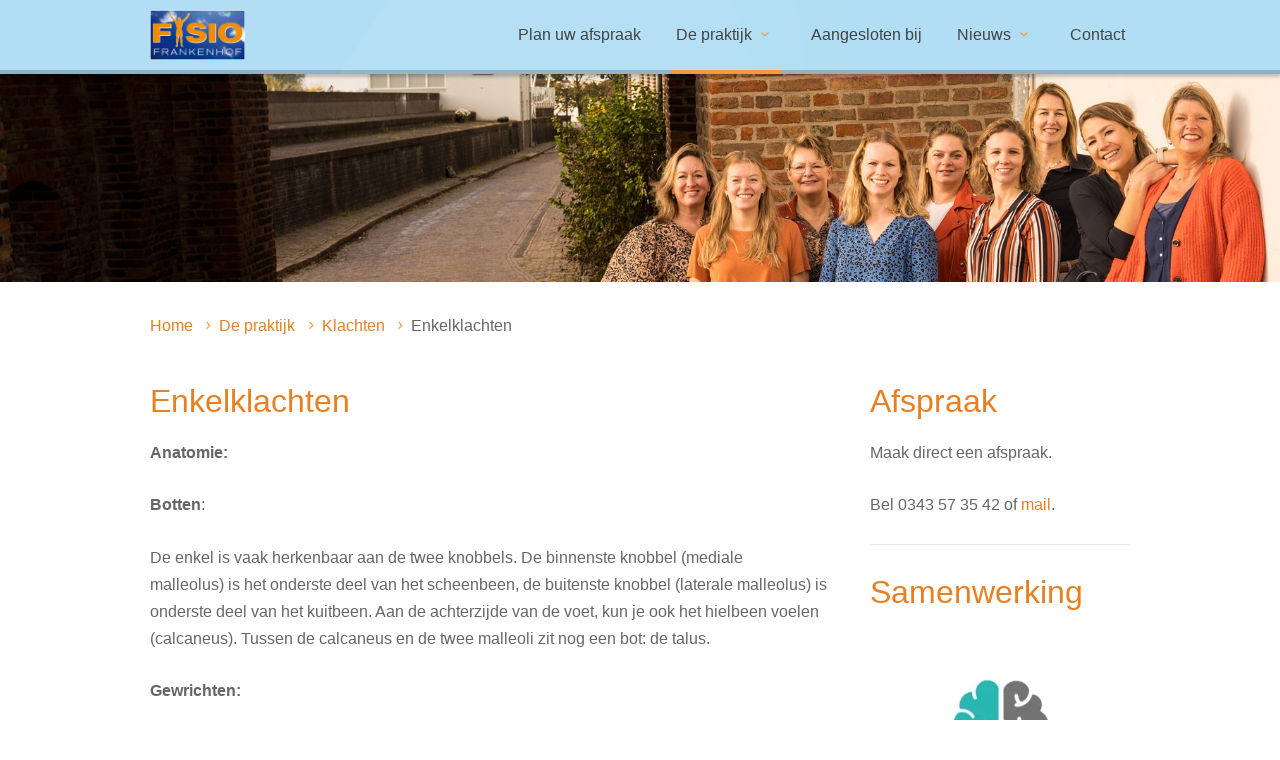

--- FILE ---
content_type: text/html; charset=UTF-8
request_url: https://www.fysiofrankenhof.nl/enkelklachten
body_size: 7139
content:
<!DOCTYPE html>
<!--[if lt IE 7 ]><html lang='nl' class='no-js ie6'><![endif]-->
<!--[if IE 7 ]><html lang='nl' class='no-js ie7'><![endif]-->
<!--[if IE 8 ]><html lang='nl' class='no-js ie8'></html><![endif]-->
<!--[if IE 9 ]><html lang='nl' class='no-js ie9'><![endif]-->
<!--[if (gt IE 9)|!(IE)]><!--><html lang='nl' class='no-js'><!--<![endif]-->
<head>

<script type='text/javascript' src='/ui/uibase/script/setcookie.js?r=2b0fb64fe3071088dc4630093935479cfe20b7f0'></script>
<script type='text/javascript' src='/l/cookie_control/filter/default/6b86b273ff34fce19d6b804eff5a3f5747ada4eaa22f1d49c01e52ddb7875b4b'></script>
<meta itemprop="pb:time" content="1484315160">
 <meta name='generator' content='Procurios' />
	<meta charset='UTF-8' />
<link rel='stylesheet' type='text/css' media='screen' href='/cache/ipjm3oyw6f22.f8a7ca9472af.css' />
<link rel='stylesheet' type='text/css' media='screen' href='/cache/1a91v5ts4eiw6.f8a7ca9472af.css' />
<link rel='stylesheet' type='text/css' media='print' href='/cache/nyag6cyhbhvc.f8a7ca9472af.css' />
<link rel='stylesheet' type='text/css' media='screen and (max-width: 660px)' href='/cache/3hl99fxyofmsg.f8a7ca9472af.css' />
<link rel='stylesheet' type='text/css' media='screen and (min-width: 660px)' href='/cache/374yhddwgn40k.f8a7ca9472af.css' />
<link rel='stylesheet' type='text/css' media='screen and (min-width: 992px)' href='/cache/bs5mmghof3dc.f8a7ca9472af.css' />
<link href='http://fonts.googleapis.com/css?family=Lora:400,700,700italic' rel='stylesheet' type='text/css'>
	<!--[if lt IE 8]>
		<link rel='stylesheet' type='text/css' media='screen' href='/cache/20gfkbatli00c.f8a7ca9472af.css' />
	<![endif]-->
	<!--[if lt IE 9]>
		<link rel='stylesheet' type='text/css' media='screen' href='/cache/6b9vd6v8wtht.f8a7ca9472af.css' />
	<![endif]-->
	<meta http-equiv='X-UA-Compatible' content='IE=edge,chrome=1'>
	<title>Enkelklachten - Fysiotherapie Frankenhof</title>
	<script>document.documentElement.className = document.documentElement.className.replace('no-js', 'has-js');</script>
	<meta name='viewport' content='initial-scale=1,maximum-scale=1,user-scalable=no,width=device-width' />
	<meta name='author' content='Fysio Frankenhof' />
	<meta name='copyright' content='2024 Fysio Frankenhof' />
	<meta name='description' content='U heeft last van een pijnlijke enkel, bel direct 0343 57 35 42 en maak een afspraak. Wij helpen u snel verder.' />
	
	<link rel='shortcut icon' href='/l/library/download/urn:uuid:6a3a36e6-498b-467e-901f-febdf886e907/favicon_fysio_frankenhof_blauw.png' />
	<link rel='stylesheet' type='text/css' media='screen' href='/ui/uibase/style/pbutil.css?rev=936ee22c6760c7601820a01aadeb5a63a9c84a35' />
<script type='text/javascript' src='/ui/uibase/script/prototype/prototype-min.js?rev=2ce7626cd5fcfb3042f3ce6c532d9fd6b7e4e352'></script>
<script type='text/javascript' src='/ui/uibase/droplets/iframe-resizer/child.js?rev=8075597b7937271dad9679269aec91bcab7a61fc'></script>
<script type='text/javascript' src='/ui/uibase/script/pblib/pblib.js?rev=397cb9ef2e7dec4e026c879b0066f2807e007912'></script>

	<script src="/ui/uibase/vendor/procurios/amdLoader/dist/amdLoader.js?rev=b1a6a7ceda19f51c6a18587a2b15ca17675e5d29" data-main data-rev="f8a7ca9472af"></script>
<script type='text/javascript'>var digitalData = {"page":{"attributes":{"PBSiteID":"255"},"pageInfo":{"pageID":"489","pageName":"Enkelklachten","language":"nl_NL","breadCrumbs":["Home","De praktijk","Klachten","Enkelklachten"]}},"component":[{"componentInfo":{"componentID":"479","componentName":"Afspraak"}},{"componentInfo":{"componentID":"474","componentName":"Samenwerking"},"attributes":{"componentType":"PhotoGalleryTypeI","componentModule":"Media"}},{"componentInfo":{"componentID":"520","componentName":"Enkelklachten"}},{"componentInfo":{"componentID":"352","componentName":"Contact"}},{"componentInfo":{"componentID":"350","componentName":"Bezoek"}},{"componentInfo":{"componentID":"418","componentName":"Vergoeding"}}],"cookiePolicy":{"acceptancePolicy":"optIn","cookieTypeCategory":{"tracking":"tracking","statistics":"tracking","external":"external","functional":"essential"},"allowedCookieTypes":{"functional":true,"preferences":true,"statistics":true,"tracking":true,"external":true}},"pageInstanceID":"production"}</script><script src='/a/userinterface/uibase/components/lightbox/pbuic-lightbox.js?rev=1f1c387efa7c561c894b4fb38faba94e2e6eab11'></script>
<link rel='stylesheet' media='screen' href='/files/mod_photocollection/style/gallery-type1.css?rev=9241a62e957dc0da1de395b12013729f25f4e138' type='text/css' />
<script src='/a/module/mod_photocollection/script/gallery-type1.js?rev=a81e42c3d9dfe8de8617c3a3450f7d3fd71c3668'></script>
<script type='text/javascript'><!--//--><![CDATA[//><!--
require(["domReady"], function (domReady) { domReady(function () { PbLib.PBGalleryType1.create('aLimePhotoCollectionCollectionType156211', {"animationType":"fade","animationDuration":0.5,"duration":4.5,"toggleText":true,"textDelay":0}); }); });
require(["domReady"], function (domReady) { domReady(function () { 
				PbLib.UI.lightbox.init({
					lightboxId: 3538764561,
					selectorClass: 'aLimePhotoCollectionCollectionType156211',
					galleryName: 'collection562',
					showBlocker: true,
					allowLoop: true
				});
			 }); });
//--><!]]></script>

	
	
</head>
<body id='twocolumn' class=' twocolumn'>

	<!-- ProBaseSpider noIndex -->
	<div class='skip-links'>
		<span>Skip links</span>
		<ul>
			<li><a href='#content'>Jump to the main content</a></li>
			<li><a href='#nav'>Jump to the main menu</a></li>
		</ul>
	</div>
	<div class="header-wrapper header-fixed" id="header-wrapper">
		<div class="header" id="header">
			<div class="logo-nav-wrapper clearfix">
				<a href="/" class="logo" title="Back to the homepage">
					<img src='/l/library/download/urn:uuid:9c9988cb-e69b-46b1-84eb-9b61e30c4618/fysiologofrankenhof.png' alt='Fysiotherapie Frankenhof' />
				</a>
				<div id="nav-main" class="nav nav-hor nav-main">
					<ul><li class="nth-child1">                
            <a href="https://www.fysiofrankenhof.nl/patientenportaal" target="_blank" rel="noopener noreferrer" class="external-link">Plan uw afspraak</a></li><li class="nth-child2 active">                
            <a href="/de-praktijk" class="sub">De praktijk</a><ul><li class="nth-child1 active">                
            <a href="/klachten" class="sub">Klachten</a><ul><li class="nth-child1">                
            <a href="/diagnose">U heeft last van....</a></li><li class="nth-child2">                
            <a href="/rugpijn">Rugpijn</a></li><li class="nth-child3">                
            <a href="/nekpijn">Nekpijn</a></li><li class="nth-child4">                
            <a href="/schouderpijn">Schouderpijn</a></li><li class="nth-child5">                
            <a href="/artrose">Artrose</a></li><li class="nth-child6">                
            <a href="/knie-artrose">Knie artrose</a></li><li class="nth-child7">                
            <a href="/tenniselleboog">Tenniselleboog</a></li><li class="nth-child8">                
            <a href="/knieklachten">Knieklachten</a></li><li class="nth-child9 active">                
            <a href="/enkelklachten" aria-current="page">Enkelklachten</a></li><li class="nth-child10">                
            <a href="/carpaal-tunnelsyndroom">Carpaal tunnelsyndroom</a></li><li class="nth-child11">                
            <a href="/klacht-etalagebenen">Etalagebenen</a></li><li class="nth-child12">                
            <a href="/kanker-gerelateerde-klachten">Kanker gerelateerde klachten</a></li><li class="nth-child13">                
            <a href="/sportblessures-bij-kinderen">Sportblessures bij kinderen</a></li><li class="nth-child14">                
            <a href="/achillespeesklachten">Achillespeesklachten</a></li><li class="nth-child15">                
            <a href="/functioneel-neurologische-stoornis">Functioneel Neurologische Stoornis</a></li><li class="nth-child16 last">                
            <a href="/hersenletsel">Hersenletsel</a></li></ul></li><li class="nth-child2">                
            <a href="/behandelingen" class="sub">Behandelingen</a><ul><li class="nth-child1">                
            <a href="/ergotherapie2">Ergotherapie</a></li><li class="nth-child2">                
            <a href="/echografie">Echografie</a></li><li class="nth-child3">                
            <a href="/fysiotherapie-aan-huis">Fysiotherapie aan huis</a></li><li class="nth-child4">                
            <a href="/handtherapie">Handtherapie</a></li><li class="nth-child5">                
            <a href="/manuele-therapie">Manuele therapie</a></li><li class="nth-child6">                
            <a href="/oedeemtherapie">Oedeemtherapie</a></li><li class="nth-child7">                
            <a href="/dry-needling">Dry Needling</a></li><li class="nth-child8">                
            <a href="/psychosomatische-therapie">Psychosomatische therapie</a></li><li class="nth-child9">                
            <a href="/etalagebenen">Etalagebenen</a></li><li class="nth-child10">                
            <a href="/otago-valpreventie">Otago valpreventie</a></li><li class="nth-child11">                
            <a href="/ms-zorg">MS</a></li><li class="nth-child12">                
            <a href="/craniofaciale-therapie">Craniofaciale therapie</a></li><li class="nth-child13">                
            <a href="/oefentherapie-cesar">Oefentherapie Cesar</a></li><li class="nth-child14">                
            <a href="/fysiotherapie-bij-parkinson">Fysiotherapie bij Parkinson</a></li><li class="nth-child15 last">                
            <a href="/kinderoefentherapie">Kinderoefentherapie</a></li></ul></li><li class="nth-child3">                
            <a href="/therapeuten" class="sub">Therapeuten</a><ul><li class="nth-child1">                
            <a href="/over-de-praktijk">Over de praktijk</a></li><li class="nth-child2">                
            <a href="/liselot-de-bruijn-oechies">Liselot de Bruijn-Oechies</a></li><li class="nth-child3">                
            <a href="/thaliet-smit">Thaliet Smit</a></li><li class="nth-child4">                
            <a href="/saskia-vijn">Saskia Vijn</a></li><li class="nth-child5">                
            <a href="/fieke-wischmann">Fieke Wischmann</a></li><li class="nth-child6">                
            <a href="/mallory-van-ede-immens">Mallory van Ede-Immens</a></li><li class="nth-child7">                
            <a href="/suzanne-nijenhuis">Suzanne Nijenhuis</a></li><li class="nth-child8">                
            <a href="/jorien-nijboer">Jorien Nijboer</a></li><li class="nth-child9">                
            <a href="/liecke-blom">Liecke Blom</a></li><li class="nth-child10">                
            <a href="/dionne-beuving">Dionne Beuving</a></li><li class="nth-child11">                
            <a href="/marieke-blok-huijsman">Marieke Blok-Huijsman</a></li><li class="nth-child12">                
            <a href="/administratie-en-facilitair">Administratie en facilitair</a></li><li class="nth-child13 last">                
            <a href="/maartje-van-zaane">Maartje van Zaane</a></li></ul></li><li class="nth-child4 last">                
            <a href="/fit-blijven" class="sub">Fit Blijven</a><ul><li class="nth-child1">                
            <a href="/fysio-fitness">Fysio fitness</a></li><li class="nth-child2">                
            <a href="/senior-fit">Senior &amp; Fit</a></li><li class="nth-child3 last">                
            <a href="/afvallen-wijkbijduurstede">Leefstijl 4 Wijk bij Duurstede</a></li></ul></li></ul></li><li class="nth-child3">                
            <a href="/aangesloten-bij">Aangesloten bij</a></li><li class="nth-child4">                
            <a href="/nieuws" class="sub">Nieuws</a><ul><li class="nth-child1">                
            <a href="/vacatures">Vacatures</a></li><li class="nth-child2">                
            <a href="/van-de-praktijk">Van de praktijk</a></li><li class="nth-child3">                
            <a href="/particuliere-tarieven">Particuliere tarieven</a></li><li class="nth-child4 last">                
            <a href="/betalingsvoorwaarden">Betalingsvoorwaarden</a></li></ul></li><li class="nth-child5 last">                
            <a href="/contact">Contact</a></li></ul>
					<button id="narrow-nav-button" class="narrow-nav-button" href="/sitemap">Menu</button>
				</div>
			</div>
		</div>
	</div>
	<div class="site-wrapper">
		<div class="header-visual"></div>
		<div class='centered-wrapper clearfix'>
			<!-- ProBaseSpider noIndex --><nav aria-label='Kruimelpad'><ol id='breadcrumbs' class='breadcrumbs'><li class='first odd'><a href='/'>Home</a></li><li class='even'><a href='/de-praktijk'>De praktijk</a></li><li class='odd'><a href='/klachten'>Klachten</a></li><li class='last even' aria-current='page'>Enkelklachten</li></ol></nav><!-- /ProBaseSpider -->
			<div class='content-container'>
				<div id='content' class='content'>
					
					<!-- /ProBaseSpider -->
					<div
    id='art_520'
    class='article article_1 article_odd article_first article_last'
    >
            <h2>Enkelklachten</h2>
        <div class='article_content article_static'><p class="first"><strong>Anatomie:</strong></p>
<p><strong>Botten</strong>:</p>
<p>De enkel is vaak herkenbaar aan de twee knobbels. De binnenste knobbel (mediale malleolus)&nbsp;is het onderste deel van het scheenbeen, de buitenste knobbel (laterale malleolus)&nbsp;is onderste deel van het kuitbeen. Aan de achterzijde van de voet, kun je ook het hielbeen voelen (calcaneus). Tussen de calcaneus en de twee malleoli zit nog een bot: de talus.</p>
<p><strong>Gewrichten:</strong></p>
<p>De vorm van dit gewricht wordt weleens vergeleken met de cardanas van een auto. Door deze vorm, kunnen er zowel rol als draaibewegingen in verschillende richtingen ontstaan.</p>
<p>De enkel bestaat uit het bovenste en onderste spronggewricht.&nbsp; Het bovenste spronggewricht wordt gevormd door&nbsp;de onderste delen van het scheen en kuitbeen en de&nbsp;bovenzijde van de&nbsp;talus. Het onderste spronggewricht bestaat uit de onderzijde van de talus met de calcaneus.</p>
<p>De stevigheid van de enkel wordt bepaald door de juiste aanspanning van spieren maar ook door de stevigheid van de banden (ligamenten), die samenwerken in het kapsel. Het kapsel verpakt als het ware het hele enkelgewricht.</p>
<p>Ook zijn er slijmbeurzen te vinden rond de enkel. Een slijmbeurs is het best te vergelijken met een kleine ballon en is op vele plekken in het lichaam te vinden. In het geval van een onsteking of irritatie kan de slijmbeurs zich vullen met vocht en opzwellen. Dit kan pijnklachten en ongemakt veroorzaken. Toch heeft een slijmbeurs een beschermende werking. Hij zorgt ervoor dat er minder wrijving ontstaat tussen twee oppervlakten: tussen bot en huid; tussen pees en huid of tussen pees en bot.</p>
<p>Belangrijke slijmbeurzen in de enkel zijn te vinden tussen het hakbot en de achillespees en tussen de achillespees en de huid.</p>
<p></p>
<p><strong>Enkeldistorsie:</strong></p>
<p>Tijdens het wandelen of sporten is uw voet naar binnen geklapt. Het gevolg: een pijnlijke, opgezette en soms verkleurde enkel. Wandelen, traplopen, en (lang) staan kunnen erg vervelend worden. Sporten wordt helemaal een lastig verhaal.</p>
<p>Helaas komen dit soort enkelklachten veel voor en kunnen ze erg vervelende gevolgen voor u hebben. Het tijdig vaststellen van de aard van de klacht en vervolgens een passend behandelplan opstellen kan het herstel van de klacht versnellen en de kans op het terugkeren van de klacht verkleinen. Op deze pagina lichten wij de meest voorkomende enkelklachten toe en laten wij zien wat we voor u kunnen betekenen.</p>
<p>Een enkelverzwikking (enkeldistorsie) is een nare maar veel voorkomende klacht aan de enkel. 59% van de enkelklachten zijn het gevolg van een verzwikking. Bij een verzwikking beweegt de voet (meestal) naar binnen ten opzichte van het onderbeen. In veel gevallen kan de enkel zichzelf opvangen door spieren op tijd aan te spannen en ontstaan er geen klachten. Wanneer de beweging heel heftig is gebeurt dit soms niet op tijd. Er kan dan schade ontstaan aan de spieren (verrekking of scheur), ligamenten (verrekking of scheur), het kraakbeen of zelfs aan het bot (breuk).</p>
<p>Na verstuiking wordt de enkel meestal snel dik en gaat deze warm aanvoelen. Soms ontstaat er zelfs een blauwe verkleuring; vaak aan de achterkant en onderkant van de botknobbel aan de zijkant van uw voet.</p>
<p>Helaas is een enkelklacht vaak een oude blessure die terugkeert (60%). Je kunt daaruit de conclusie trekken dat enkelblessures in veel gevallen niet goed uit zichzelf genezen.</p>
<p></p>
<p>Een fysiotherapeutische behandeling bestaande uit het soepeler maken van de gewrichten (mobiliseren) en het trainen van de balans van spieren rondom de enkel (neuromusculaire training) &nbsp;kan de klachten verhelpen. Het versnelt de hersteltijd na een verstuiking en zorgt ervoor dat u weer sneller pijnloos kunt lopen, werken of sporten. Daarnaast zorgt de behandeling ervoor dat u de kans op het nogmaals verstuiken van de enkel kunt halveren. Als fysiotherapeuten zijn wij hier in gespecialiseerd. We begeleiden u hier graag in.</p>
<p></p>
<p><strong>Eerste Hulp na enkelverstuiking:</strong></p>
<p>Heeft u uw enkel verstuikt en raakt de enkel opgezwollen, dan kunt u starten met het koelen van uw enkel. Doe dit 15 minuten zonder onderbreking en herhaal dit 4-6 keer over de dag. Vaak wordt er een coldpack uit de diepvries gebruikt om een enkel te koelen. Wij adviseren dit niet te doen. Soms is een diepvries wel -24 graden wat er voor zorgt dat de coldpack zo koud wordt dat het uw huid kan beschadigen, zelfs met een theedoek ertussen. Wij adviseren u daarom een temperatuur van 7 graden aan te houden. Dit kunt u doen door een plastic zak te vullen met ijsklontjes en aan te vullen met kraanwater. `Leg de enkel wat hoger en beweeg regelmatig met de tenen.</p>
<p>Kunt u absoluut niet op de enkel staan, dan is het verstandig om een arts te bezoeken. Twijfelt u, dan kunt u bij Fysio Frankenhof terecht voor een onderzoek en eerste hulp voor uw enkel. Wij schatten aan de hand van een aantal testen in hoe groot de schade aan de enkel is en of u een arts moet bezoeken. Wij geven u advies en kunnen indien nodig de enkel intapen. Ook kunt u eventueel loopkrukken van ons lenen tot u zelf krukken heeft aangeschaft of geleend. Afhankelijk van de omvang van uw klacht kunnen wij vervolgafspraken inplannen voor verdere behandeling van uw enkel.</p>
<p></p>
<p class="last"></p>
<address></address><address></address></div>
</div>
				</div>
				<hr class='hidden print' />
				<div class='sidebar sidebarright'>
					<div
    id='art_479'
    class='article article_1 article_odd article_first'
    >
            <h2>Afspraak</h2>
        <div class='article_content article_static'><p class="first">Maak direct een afspraak.</p>
<p class="last">Bel 0343 57 35 42 of&nbsp;<a title="Geef je op" href="mailto:info@fysiofrankenhof.nl">mail</a>.</p></div>
</div><div
    id='art_474'
    class='article article_2 article_even article_last'
    >
            <h2>Samenwerking</h2>
        <div class='article_content article_dynamic'><!-- ProBaseSpider noIndex --><div id='aLimePhotoCollectionCollectionType156211' class='pb-gallery-type1 pb-gallery' style='width: 260px; height: 260px'><ul class='pb-gt1-photos'><li id='aLimePhotoCollectionCollectionType156211-0'><img class='aLimePhotoCollectionCollectionType156211' alt='' src='https://www.fysiofrankenhof.nl/l/library/download/urn:uuid:2afeb928-cb6a-4ecb-bf72-6149394e8cd1/logo+nah.webp?height=260&amp;width=260&amp;scaleType=2&amp;opt[color]=255,255,255' data-lightbox-galleryname='collection562' /></li><li id='aLimePhotoCollectionCollectionType156211-1'><img class='aLimePhotoCollectionCollectionType156211' alt='' src='https://www.fysiofrankenhof.nl/l/library/download/urn:uuid:c7fdeb16-a163-4c83-aab6-8fdc2ccd2e20/logo+fns.webp?height=260&amp;width=260&amp;scaleType=2&amp;opt[color]=255,255,255' data-lightbox-galleryname='collection562' /></li><li id='aLimePhotoCollectionCollectionType156211-2'><img class='aLimePhotoCollectionCollectionType156211' alt='' src='https://www.fysiofrankenhof.nl/l/library/download/urn:uuid:ecac3261-4c17-4ea2-ae75-708a98272815/logo+smn.webp?height=260&amp;width=260&amp;scaleType=2&amp;opt[color]=255,255,255' data-lightbox-galleryname='collection562' /></li><li id='aLimePhotoCollectionCollectionType156211-3'><img class='aLimePhotoCollectionCollectionType156211' alt='' src='https://www.fysiofrankenhof.nl/l/library/download/urn:uuid:6eab75dc-4584-42fb-8536-b37c7887733b/chronisch+zorgnet.webp?height=260&amp;width=260&amp;scaleType=2&amp;opt[color]=255,255,255' data-lightbox-galleryname='collection562' /></li><li id='aLimePhotoCollectionCollectionType156211-4'><img class='aLimePhotoCollectionCollectionType156211' alt='' src='https://www.fysiofrankenhof.nl/l/library/download/urn:uuid:a7f8f8b6-26e3-49cd-aa5d-529eeac6cd71/logo+msznl.webp?height=260&amp;width=260&amp;scaleType=2&amp;opt[color]=255,255,255' data-lightbox-galleryname='collection562' /></li></ul></div><!-- /ProBaseSpider --></div>
</div>
				</div>
			</div>
			
		</div>
			<!-- ProBaseSpider noIndex -->
		<div class='footer fullwidth-wrapper clearfix'>
			<div class='footer-content article-stack'><div
    id='art_352'
    class='article article_1 article_odd article_first'
    >
            <h2>Contact</h2>
        <div class='article_content article_static'><p class="first"><a title="mail" href="mailto:info@fysiofrankenhof.nl">info@fysiofrankenhof.nl</a></p>
<p>Bel 0343 57 35 42&nbsp;</p>
<p class="last"><a href="/algemenevoorwaarden">Privacy</a></p></div>
</div><div
    id='art_350'
    class='article article_2 article_even'
    >
            <h2>Bezoek</h2>
        <div class='article_content article_static'><p class="first"><a title="route" href="https://www.google.nl/maps/place/Fysio+Frankenhof/@51.9753754,5.341678,17z/data=!3m1!4b1!4m2!3m1!1s0x47c6595af3947ef1:0xd7b41eb299e20301" target="_blank">Fysio Frankenhof route</a></p>
<p>Karel de Grotestraat 32</p>
<p class="last">3962CL Wijk bij Duurstede</p></div>
</div><div
    id='art_418'
    class='article article_3 article_odd article_last'
    >
            <h2>Vergoeding</h2>
        <div class='article_content article_static'><p class="first"><a title="Vergoeding" href="https://zorgverzekeringskaart.nl">Hoeveel behandelingen heb ik?</a></p>
<p><a title="tarieven" href="/particuliere-tarieven">Particuliere tarieven</a></p>
<p class="last"><a title="betalingsvoorwaarden" href="/betalingsvoorwaarden">Betalingsvoorwaarden</a></p></div>
</div></div>
		</div>
		<div class='footer-bottom'>
			<div class="footer-bottom-content">
				<span class='copyright'>2024 Fysio Frankenhof</span>
				
			</div>
		</div>
		<div class="nav nav-narrow">
			<a id="close-nav-narrow" class="close-nav-narrow" href="/">
				<span class="icon-close"></span>
				<span class="close-nav-text">Close menu</span>
			</a>
			
			<ul><li class="nth-child1">                
            <a href="https://www.fysiofrankenhof.nl/patientenportaal" target="_blank" rel="noopener noreferrer" class="external-link">Plan uw afspraak</a></li><li class="nth-child2 active">                
            <a href="/de-praktijk" class="sub">De praktijk</a><ul><li class="nth-child1 active">                
            <a href="/klachten" class="sub">Klachten</a><ul><li class="nth-child1">                
            <a href="/diagnose">U heeft last van....</a></li><li class="nth-child2">                
            <a href="/rugpijn">Rugpijn</a></li><li class="nth-child3">                
            <a href="/nekpijn">Nekpijn</a></li><li class="nth-child4">                
            <a href="/schouderpijn">Schouderpijn</a></li><li class="nth-child5">                
            <a href="/artrose">Artrose</a></li><li class="nth-child6">                
            <a href="/knie-artrose">Knie artrose</a></li><li class="nth-child7">                
            <a href="/tenniselleboog">Tenniselleboog</a></li><li class="nth-child8">                
            <a href="/knieklachten">Knieklachten</a></li><li class="nth-child9 active">                
            <a href="/enkelklachten" aria-current="page">Enkelklachten</a></li><li class="nth-child10">                
            <a href="/carpaal-tunnelsyndroom">Carpaal tunnelsyndroom</a></li><li class="nth-child11">                
            <a href="/klacht-etalagebenen">Etalagebenen</a></li><li class="nth-child12">                
            <a href="/kanker-gerelateerde-klachten">Kanker gerelateerde klachten</a></li><li class="nth-child13">                
            <a href="/sportblessures-bij-kinderen">Sportblessures bij kinderen</a></li><li class="nth-child14">                
            <a href="/achillespeesklachten">Achillespeesklachten</a></li><li class="nth-child15">                
            <a href="/functioneel-neurologische-stoornis">Functioneel Neurologische Stoornis</a></li><li class="nth-child16 last">                
            <a href="/hersenletsel">Hersenletsel</a></li></ul></li><li class="nth-child2">                
            <a href="/behandelingen" class="sub">Behandelingen</a><ul><li class="nth-child1">                
            <a href="/ergotherapie2">Ergotherapie</a></li><li class="nth-child2">                
            <a href="/echografie">Echografie</a></li><li class="nth-child3">                
            <a href="/fysiotherapie-aan-huis">Fysiotherapie aan huis</a></li><li class="nth-child4">                
            <a href="/handtherapie">Handtherapie</a></li><li class="nth-child5">                
            <a href="/manuele-therapie">Manuele therapie</a></li><li class="nth-child6">                
            <a href="/oedeemtherapie">Oedeemtherapie</a></li><li class="nth-child7">                
            <a href="/dry-needling">Dry Needling</a></li><li class="nth-child8">                
            <a href="/psychosomatische-therapie">Psychosomatische therapie</a></li><li class="nth-child9">                
            <a href="/etalagebenen">Etalagebenen</a></li><li class="nth-child10">                
            <a href="/otago-valpreventie">Otago valpreventie</a></li><li class="nth-child11">                
            <a href="/ms-zorg">MS</a></li><li class="nth-child12">                
            <a href="/craniofaciale-therapie">Craniofaciale therapie</a></li><li class="nth-child13">                
            <a href="/oefentherapie-cesar">Oefentherapie Cesar</a></li><li class="nth-child14">                
            <a href="/fysiotherapie-bij-parkinson">Fysiotherapie bij Parkinson</a></li><li class="nth-child15 last">                
            <a href="/kinderoefentherapie">Kinderoefentherapie</a></li></ul></li><li class="nth-child3">                
            <a href="/therapeuten" class="sub">Therapeuten</a><ul><li class="nth-child1">                
            <a href="/over-de-praktijk">Over de praktijk</a></li><li class="nth-child2">                
            <a href="/liselot-de-bruijn-oechies">Liselot de Bruijn-Oechies</a></li><li class="nth-child3">                
            <a href="/thaliet-smit">Thaliet Smit</a></li><li class="nth-child4">                
            <a href="/saskia-vijn">Saskia Vijn</a></li><li class="nth-child5">                
            <a href="/fieke-wischmann">Fieke Wischmann</a></li><li class="nth-child6">                
            <a href="/mallory-van-ede-immens">Mallory van Ede-Immens</a></li><li class="nth-child7">                
            <a href="/suzanne-nijenhuis">Suzanne Nijenhuis</a></li><li class="nth-child8">                
            <a href="/jorien-nijboer">Jorien Nijboer</a></li><li class="nth-child9">                
            <a href="/liecke-blom">Liecke Blom</a></li><li class="nth-child10">                
            <a href="/dionne-beuving">Dionne Beuving</a></li><li class="nth-child11">                
            <a href="/marieke-blok-huijsman">Marieke Blok-Huijsman</a></li><li class="nth-child12">                
            <a href="/administratie-en-facilitair">Administratie en facilitair</a></li><li class="nth-child13 last">                
            <a href="/maartje-van-zaane">Maartje van Zaane</a></li></ul></li><li class="nth-child4 last">                
            <a href="/fit-blijven" class="sub">Fit Blijven</a><ul><li class="nth-child1">                
            <a href="/fysio-fitness">Fysio fitness</a></li><li class="nth-child2">                
            <a href="/senior-fit">Senior &amp; Fit</a></li><li class="nth-child3 last">                
            <a href="/afvallen-wijkbijduurstede">Leefstijl 4 Wijk bij Duurstede</a></li></ul></li></ul></li><li class="nth-child3">                
            <a href="/aangesloten-bij">Aangesloten bij</a></li><li class="nth-child4">                
            <a href="/nieuws" class="sub">Nieuws</a><ul><li class="nth-child1">                
            <a href="/vacatures">Vacatures</a></li><li class="nth-child2">                
            <a href="/van-de-praktijk">Van de praktijk</a></li><li class="nth-child3">                
            <a href="/particuliere-tarieven">Particuliere tarieven</a></li><li class="nth-child4 last">                
            <a href="/betalingsvoorwaarden">Betalingsvoorwaarden</a></li></ul></li><li class="nth-child5 last">                
            <a href="/contact">Contact</a></li></ul>
		</div>
	</div>
	
	<script src='/cache/1_p72kzm4w8d7q.f8a7ca9472af.js'></script>
	<script src='/cache/1_1zh328lb5ee8g.f8a7ca9472af.js'></script>
	<script src='/cache/1_3rx14alk0m2o4.f8a7ca9472af.js'></script>
	<script>
		ProtoUI.addARIARole();
		new ProtoFish('nav', '400', 'hover', true, false, false);
	</script>
	<!-- /ProBaseSpider -->

</body>
</html>

--- FILE ---
content_type: text/css
request_url: https://www.fysiofrankenhof.nl/cache/ipjm3oyw6f22.f8a7ca9472af.css
body_size: 8213
content:
  html{font-size:100%;-webkit-text-size-adjust:100%;-ms-text-size-adjust:100%;-webkit-font-smoothing:antialiased;}body{font-size:16px;line-height:1.6em;font-family:"Helvetica Neue",Helvetica,sans-serif;color:#666666;}::-moz-selection{text-shadow:none;color:#fff;background:#04276F;}::selection{text-shadow:none;color:#fff;background:#04276F;}html,body,div,span,object,iframe,h1,h2,h3,h4,h5,h6,p,blockquote,pre,abbr,address,cite,code,del,dfn,em,img,ins,kbd,q,samp,small,strong,sub,sup,var,b,i,dl,dt,dd,ol,ul,li,fieldset,form,label,legend,table,caption,tbody,tfoot,thead,tr,th,td{margin:0;padding:0;border:0;vertical-align:baseline;}ins{text-decoration:none;color:#000;background-color:#ff9;}mark{font-weight:bold;font-style:italic;color:#000;background-color:#ff9;}del{text-decoration:line-through;}abbr[title],dfn[title]{border-bottom:1px dotted;cursor:help;}blockquote,q{margin:0 20px 1.6em;padding:15px 20px;border:1px solid #e7e8ea;quotes:none;font-style:italic;color:#666666;background:#f6f6f6;}blockquote p:last-child,.ie6 blockquote p,.ie7 blockquote p{margin:0;}blockquote:before,blockquote:after,q:before,q:after{content:'';content:none;}h1,h2,h3,h4,h5,h6,legend,h2.last,h3.last,h4.last,h5.last,h6.last{margin-bottom:.5em;font-weight:normal;font-family:"Ubuntu",Arial,Helvetica,sans-serif;line-height:1.2em;}.header-content h1,.header-content h2,.header-content h3,.header-content h4,.header-content h5,.header-content h6,.header-content legend,.header-content h2.last,.header-content h3.last,.header-content h4.last,.header-content h5.last,.header-content h6.last{color:#fff;}h1{font-size:2.4em;line-height:1.5em;}.mod-news .newsitemtitle,h2{font-size:2em;line-height:1.4em;}h4,h5,h6{margin-bottom:.25em;font-weight:normal;font-style:normal;line-height:1.3em;}h3{font-size:1.5em;}h4,legend{font-size:1.2em;font-style:normal;color:#666666;}h5{font-weight:bold;font-size:1.1em;}h6{font-weight:bold;font-size:1em;}p,ul,ol{margin-bottom:1.6em;line-height:1.7em;}ul,ol{margin-left:1.8em;}.ie6 ul,.ie6 ol{margin-left:2.5em;}ol{list-style-type:decimal;}a,a:link,a:focus{text-decoration:none;}a.more{padding-right:15px;background:url('/ui/Frankenhof_v1/img/arrow.gif') no-repeat 100% 50%;}a:hover{text-decoration:underline;}a:hover,a:active{outline:none;}small{font-size:10px;}strong,th{font-weight:bold;}hr{height:1px;margin:1em 0;padding:0;border:0;border-bottom:1px solid #ccc;}address{font-style:normal;}pre,code,kbd,samp{font-family:monospace,sans-serif;}pre{padding:15px;white-space:pre;white-space:pre-wrap;white-space:pre-line;word-wrap:break-word;}sup{vertical-align:top;}sub{vertical-align:bottom;}table{border-spacing:0;border-collapse:collapse;}caption,td,th{vertical-align:top;text-align:left;font-weight:normal;}td img{vertical-align:top;}img.right-aligned{margin:0 0 0 20px;}img.left-aligned{margin:0 20px 0 0;}.ie7 img{-ms-interpolation-mode:bicubic;}input,select,button,textarea{font-size:1em;font-family:Arial,"Helvetica Neue",Helvetica,sans-serif;}input,select{vertical-align:middle;}textarea{overflow:auto;}input[type="radio"]{vertical-align:text-bottom;}input[type="checkbox"]{vertical-align:bottom;}.ie7 input[type="checkbox"]{vertical-align:baseline;}.ie6 input{vertical-align:text-bottom;}label,input[type=button],input[type=submit],button{cursor:pointer;}button,input,select,textarea{margin:0;}input[type="checkbox"],input[type="radio"]{box-sizing:border-box;}input[type="search"]{-webkit-box-sizing:content-box;-moz-box-sizing:content-box;box-sizing:content-box;-webkit-appearance:textfield;}input[type="search"]::-webkit-search-decoration{-webkit-appearance:none;}button::-moz-focus-inner,input::-moz-focus-inner{padding:0;border:0;}  form,fieldset,input{margin:0;padding:0;vertical-align:baseline;}input,textarea{padding:1px;}fieldset{border:0;}legend{font-weight:bold;color:#000;padding:0;margin:0;}legend .fe-section-subtitle{display:block;font-weight:normal;font-size:90%;}label{font-weight:bold;cursor:pointer;}div.view label{cursor:default;}div.view dd{margin-bottom:0;}div.view ul.picker li{padding:0;}button{cursor:pointer;font-weight:bold;}div.submit button{margin-right:.25em;}span.accesskey{text-decoration:underline;}input:focus,select:focus,textarea:focus{background-color:#ffe;}span.req{color:red;}div.field{width:100%;clear:both;}label.field,span.fe-secondary-title{display:block;float:left;width:15em;padding:.1em 0 .25em 0;text-align:left;}div.subtitle{margin-left:15em;padding-bottom:.75em;}div.fieldinput{margin-left:15em;}input[disabled='disabled']{background-color:#fff;color:#707070;}div.widetitle-indent div.fieldinput{margin-left:14em;}div.widetitle-indent label.field,div.widetitle-indent div.field{float:none;clear:none;width:auto;}div.field_sep{width:100%;line-height:0pt;height:0;overflow:hidden;clear:both;}div.last div.field_sep,div.submit div.field_sep,div.formrow div.field div.field_sep{display:none;}div#leftcol label.field,div#rightcol label.field,div.widetitle label.field,div.widetitle div.field{float:none;clear:none;width:auto;}div#leftcol div.subtitle,div#rightcol div.subtitle,div#leftcol div.fieldinput,div#rightcol div.fieldinput,div.widetitle div.fieldinput,div.wide div.fieldinput,div.widetitle div.subtitle,div.wide div.subtitle{margin-left:0;}div#content div.formrow{display:flex;flex-wrap:wrap;width:auto;margin-left:15em;overflow:auto;clear:both;}div#content div.formrow .subtitle{margin-left:0;}div#content div.formrow div.field{display:flex;flex-direction:row;flex:1 1 24%;width:auto;margin:0 0 .5em 0;}div#content div.formrow .fieldinput{margin-left:0;}span.formpanelelement{margin-right:5px;}div.submit span.formpanelelement{margin-right:0;}span.formpanelelement div.picker{display:inline;}.w-xsmall{width:15%;}.w-small{width:30%;}.w-medium{width:50%;}.w-large{width:75%;}.w-xlarge{width:95%;}.h-xsmall{height:4em;}.h-small{height:8em;}.h-medium{height:10em;}.h-large{height:20em;}.h-xlarge{height:40em;}div.fieldinput td .w-xsmall{width:4em;}div.fieldinput td .w-small{width:7em;}div.fieldinput td .w-medium{width:12em;}div.fieldinput td .w-large{width:16em;}div.fieldinput td .w-xlarge{width:20em;}ul.proFormListRadio{margin:0;padding:0;list-style:none;zoom:1;}ul.proFormListRadio li{float:left;width:100%;margin-bottom:.35em;line-height:1;}ul.proFormListRadio li input{display:block;float:left;margin-top:1px;padding:0;}ul.proFormListRadio li label{display:block;width:auto;margin-left:1.3em;padding:0;font-weight:normal;line-height:1.2em;}.proFormCheckbox__description,.proFormRadio__description{display:block;color:#757575;}div.field dl{margin:0;}div.singlecheckbox .fieldinput{line-height:1;}div.singlecheckbox input{display:block;float:left;}div.singlecheckbox .fieldinput label{font-weight:normal;margin-left:.3em;}div.sliderBar{position:relative;float:left;top:14px;width:216px;height:10px;margin-right:1em;background:transparent url(/ui/uibase/img/slider_bar.png) no-repeat center center;}div.sliderHandle{position:absolute;top:-3px;width:16px;height:16px;cursor:move;background:transparent url(/ui/uibase/img/slider_handle.png) no-repeat center center;}div.sliderBar div.max,div.sliderBar div.min{position:absolute;top:-17px;}div.sliderBar div.max{right:0;}ul li span.other{display:block;width:94%;float:left;}ul li span.other label{display:inline;float:none;width:auto;margin-left:1px;padding:0;}ul li span.other input{display:inline;float:none;margin:0 .25em 0 0;vertical-align:middle;}input.proFormTime{text-align:right;}input[type="hidden"]{display:none !important;}div.fieldinput table,div.fieldinput th,div.fieldinput td{border:0;}div.autocomplete_dropdown{position:absolute;background-color:#FFFFE0;border:1px solid #CDCDC1;}div.autocomplete_dropdown a{display:block;padding:1px;white-space:nowrap;text-decoration:none;font-size:1em;color:#000000;}div.autocomplete_dropdown a:focus{background-color:#FFE303;}div.autocomplete_dropdown a:hover{background-color:#FFE303;}form#quick-search fieldset{margin:0;padding:0;border:0;}form div.formfielderror{color:red;}form div.formfielderror:target{padding-left:14px;color:#36c;background:url(/ui/uibase/img/arrow_right_blue_8.png) no-repeat left center;}form div.invalid span.other input,form div.invalid li input,form span.invalid span.other input,form span.invalid li input{background:#fff;}form div.invalid input,form div.invalid select,form div.invalid textarea,form span.invalid input,form span.invalid select,form span.invalid textarea{background-color:#fee;}.proFormMatrix,.proFormMatrixRadio,.proFormMatrixCheckbox{width:100%;}form div.invalid table.proFormMatrixRadio input,form div.invalid table.proFormMatrixCheckbox input,form span.invalid table.proFormMatrixRadio input,form span.invalid table.proFormMatrixCheckbox input{background-color:transparent;}div.fieldinput div.address-block label{display:block;margin:0 0 .1em 0;padding:0;float:none;}div.address-block input{display:block;margin-bottom:.3em;}div.address-block div.address-row{overflow:hidden;clear:left;zoom:1;}div.address-block div.address-row label{float:left;clear:none;margin-right:3px;}div.address-block div.address-row select{display:block;}div.address-block label.sr{position:absolute;left:-999em;}input.address-field{width:30em;}div.address-row input.address-postcode{width:8em;}div.address-row input.address-number{width:6em;}div.address-row input.address-number_add{width:4em;}div.address-row input.address-street,div.address-row input.address-town{width:15em;}div.invalid div.pbuic-fe-address input,div.invalid div.pbuic-fe-address select{background:inherit;}div.invalid div.pbuic-fe-address label.invalid-field{color:red;font-weight:bold;}div.invalid div.pbuic-fe-address input.invalid-field,div.invalid div.pbuic-fe-address select.invalid-field{background:#fee;}div#node_ui{height:100%;overflow:hidden;}div.color-schemes span{width:10px;height:10px;margin-left:2px;margin-top:2px;float:left;border:1px solid black;cursor:pointer;}div.color-schemes span:hover{border:2px solid black;}div.color-schemes span.selected{border:2px solid black;}form.has-pages{border:1px solid #cacaca;}form.has-pages fieldset{padding:10px;margin:0 10px 1em;border:1px solid #ccc;}form.has-pages div.field{margin:0 10px .5em;}form.has-pages fieldset div.field{margin:0 0 .5em 0;}form.has-pages div.submit{margin:0 10px 5px 10px;width:auto;text-align:right;}form.has-pages label,form.has-pages label.field{font-weight:normal;cursor:default;}form.has-pages ul.form-bc{display:block;height:30px;margin:0 0 1em 0;padding:0;list-style:none;border-bottom:1px solid #cacaca;overflow:hidden;background:#f2f2f2;}form.has-pages ul.form-bc li{float:left;line-height:1;background:url(/ui/uibase/img/bc_separator.gif) no-repeat 100% 0;}form.has-pages ul.form-bc li span{float:left;display:block;padding:10px 15px 9px 10px;}form.has-pages ul.form-bc li.current-page span{font-weight:bold;}form.has-pages ul.form-bc li.last span{background:none;}form.has-pages .processed-page span{color:#5f5f5f;}input.unlinked-modified{border:2px solid;}fieldset.collapsed div.field,fieldset.collapsed div.formrow,fieldset.collapsed div.actionpanel,fieldset.collapsed table,fieldset.collapsed fieldset{position:absolute;left:-999em;top:-999em;}fieldset.collapsed legend{position:static;left:0;visibility:visible;}fieldset.collapsed .sectionindent{border-bottom:0;}fieldset.collapsable legend,fieldset.collapsed legend{cursor:pointer;}fieldset.collapsable legend{padding-left:22px;background:url('/ui/uibase/icons/16/expand.png') no-repeat 3px 3px;}fieldset.collapsed legend{padding-left:21px;background:url('/ui/uibase/icons/16/collapse.png') no-repeat 2px 3px;}fieldset.collapsable legend .fe-section-subtitle{margin-top:.5em;margin-left:-22px;}fieldset.collapsed legend .fe-section-subtitle{display:none;}.collapsed{border:1px dashed #ddd;border-top:1px solid #ddd;}table#recaptcha_table a{display:block;}div.formelement-timegrid ul{margin:0 0 1em 0;padding:0;list-style:none;overflow:hidden;}div.formelement-timegrid li{float:left;margin-right:10px;}table.formelement-timegrid{width:100%;clear:left;}table.formelement-timegrid th{text-align:center;border-right:1px solid #ccc;}table.formelement-timegrid thead td{border-left:0;border-top:0;border-right:1px solid #ccc;}table.formelement-timegrid tbody th,table.formelement-timegrid tbody td{padding:4px 0;}table.formelement-timegrid tbody th{border-bottom:1px solid #eee;text-align:right;padding-right:10px;}table.formelement-timegrid tbody tr.last th{border-bottom:0;}table.formelement-timegrid td{border:1px solid #eee;}table.formelement-timegrid td.interval{border-right:1px solid #ccc;}table.formelement-timegrid td span{position:absolute;left:-999em;}table.formelement-timegrid td.disabled{background-color:#ddd;}#s_benefits table.form-column-container{table-layout:fixed;}#s_benefits table.form-column-container td.first{width:50%;}.relation-email label{position:absolute;left:-999em;}.relation-email span{display:block;float:left;width:14px;height:19px;text-indent:-999em;cursor:pointer;background:transparent url(/ui/uibase/icons/16/option-not-selected.png) no-repeat -4px 2px;}.relation-email .rel-email-primary,.relation-email span:hover{background-image:url(/ui/uibase/icons/16/option-selected.png);}.fe-language{margin-bottom:.5em;}.fe-language thead th,.fe-language thead td{padding:2px 5px;border-bottom:1px dotted #ccc;}.fe-language td,.fe-language th{padding:0 5px;font-weight:normal;}.fe-language tbody th{padding:0 10px 0 0;}.fe-language .first th,.fe-language .first td{padding-top:2px;padding-bottom:2px;}.fe-language input{vertical-align:middle;}.fe-language input:focus,.fe-language img:focus{outline:2px solid #999;}.fe-kiwi-privileges{margin-bottom:1em;}.fe-kiwi-privileges th,.fe-kiwi-privileges td{padding-right:10px;}.markdown-preview-title{margin-top:1em;font-size:1em;}.markdown-preview-content{padding:10px;background-color:#eee;}.markdown-preview-content blockquote{padding:10px 10px 0;overflow:hidden;background-color:#ddd;}table.multi-text td.value{padding-left:2em;}.form_select_columns_arrow{cursor:pointer;}.form-select-columns-container select,.form-select-columns-container .fsc-arrows{display:inline-block;zoom:1;*display:inline;vertical-align:top;}.form-select-columns-container select{width:40%;min-width:100px;padding:5px 10px;}.form-select-columns-container .fsc-arrows{margin:0 1%;}.form-select-columns-search{margin-bottom:0.25rem;}.form-select-columns-search-input{width:40%;}    .actionpanel{width:100%;margin-bottom:1em;overflow:hidden;}.actionpanel button{padding:2px 5px;}table.itemlist{width:100%;margin:1px 0 1em 0;border:1px solid #ddd;}.itemlist thead th{padding:3px 20px 3px 4px;white-space:nowrap;}.itemlist th,.itemlist td{padding:4px 5px;border-right:1px solid #ddd;}.itemlist thead th a{outline:0;text-decoration:none;}.itemlist thead .sorted{padding-right:4px;}.itemlist thead .sorted a{font-weight:bold;}.itemlist thead th img.icon{display:block;float:right;}.itemlist tbody tr.odd td{background-color:#f8f8f8;}.itemlist tbody tr:hover td{background-color:#eef9fe;}.itemlist tbody tr.marked_pos td{background-color:#d2ffdf;}.itemlist tbody tr.marked_neg td{background-color:#ffd2d2;}.itemlist tbody tr.marked_neg:hover td,.itemlist tbody tr.clickable.marked_neg:hover td{background-color:#f5eaea;}.itemlist tbody tr.selected td,.itemlist tbody tr.selected:hover td{background-color:#C0E7FB;}.itemlist tbody tr.clickable td{cursor:pointer;}.itemlist tbody tr.clickable td.nonclickable{cursor:default;}.itemlist td.buttons,.itemlist th.buttons{padding-left:0 !important;padding-right:0 !important;}.itemlist td.buttons a{display:block;float:left;width:17px;margin-right:1px;padding:0 1px 1px 0;}.itemlist td.buttons a:focus,.itemlist td.buttons a:hover{padding:1px 0 0 1px;}.itemlist .pagelist{border:1px solid #fff;font-size:11px;}.itemlist thead .pagelist{border-bottom:1px solid #ddd;}.itemlist tr.pagelist th{padding:2px;border:0;background:transparent;}.itemlist tfoot .pagelist{border-top:1px solid #ddd;}.itemlist tr.pagelist th table{width:100%;border:0;border-collapse:collapse;}.itemlist tr.pagelist th table *{border:0;}.itemlist tr.pagelist th table td{text-align:center;white-space:nowrap;}.itemlist tr.pagelist:hover td{background-color:#fff;}.itemlist tr.pagelist th table td.first-child{width:20%;text-align:left;color:#999;}.itemlist tr.pagelist th table td.last-child{width:20%;text-align:right;color:#999;}    .separator{display:none;}.sep{display:inline-block;vertical-align:top;margin:0 .6em;}.reactions{float:right;width:7em;color:#808790;}.notes{padding-top:.5em;}.nl-link{clear:left;margin-top:1em;}.newslistitem{margin-bottom:1em;padding-bottom:1em;border-bottom:1px dotted #ccc;zoom:1;}div.last{margin:0;}.newslistitem h3 a{display:block;text-decoration:none;}.date,.author{display:block;color:#9a9a9a;}.readon{padding-right:10px;background:transparent none no-repeat 100% 50%;}.categories{margin-top:10px;}.categories dt,.categories dd{display:inline-block;*float:left;}.categories dt{margin-right:5px;font-weight:bold;font-size:11px;}.categories dd a{display:inline-block;margin-right:5px;padding:2px 8px;border-radius:10px;font-size:11px;color:#fff;*margin-top:2px;*padding:1px 5px;*font-size:10px;}.categories dd a:hover{text-decoration:none;}.mod-news .newsitem{margin-bottom:1.6em;}.newsitem .date,.newsitem .author{margin-bottom:1em;}.newsitem .introduction{margin-bottom:1em;zoom:1;}.smallNewsImage,.largeNewsImage{float:left;margin:.2em 1em .5em 0;}.mod-news .nl-link{margin-bottom:1em;}.newsdateheader{clear:both;margin-top:1em;padding:0 15px;}.othernewslist,.newslist{margin:0;list-style:none;}.othernewslist li,.newslist li{margin-bottom:0;padding-left:0;border-bottom:1px dotted #ddd;list-style:none;background:transparent;}.othernewslist li a,.newslist li a{display:block;width:100%;padding:.3em 0;text-decoration:none;cursor:pointer;}.othernewslist li a:hover,.newslist li a:hover{background-color:#fff;}.newslistitem .date{margin-bottom:.5em;}.newslist .time{margin-left:5px;}.newsarchive{margin-top:1em;background-color:#f1f0f0;}.newsarchive p{clear:both;padding:10px;}.newsnavbar{overflow:hidden;width:100%;margin:0;border-top:1px solid #ccc;border-bottom:1px solid #ccc;font-size:1.2em;color:#fff;background:#eaeaea;}.newsnavbar a{display:block;float:left;padding:5px;text-decoration:none;font-size:0.8em;font-family:"Helvetica Neue",Helvetica,sans-serif;}.newsnavbar a span{display:inline-block;vertical-align:top;}.archive{clear:left;height:100%;background-color:#f2f2f2;}.archive li a{width:auto;padding-left:5px;}.archive li .date{display:inline-block;margin:0;}.newsListArchive{margin-left:2em;}#mn-full_text_search .submit .fieldinput{margin-left:0;} .notice{position:relative;margin:.5em 0 1em 0;min-height:22px;z-index:999;list-style:none;line-height:1.4em;font-size:1.1em;color:#fff;background:rgba(31,39,43,0.95);border:1px solid #ddd;border-radius:4px;box-shadow:0 0 6px rgba(0,0,0,.5);}.pbdialogcontainer .notice{margin:.5em 8px 1em;}.notice li{padding:5px 25px 5px 30px;background-repeat:no-repeat;background-position:6px 7px;background-size:1em;border-bottom:1px solid #334149;}.notice li:last-child{border-bottom:0;}.notice.fail{border-color:#e92943;box-shadow:0 0 6px rgba(233,41,67,0.7);}.notice.success{border-color:#18aa55;box-shadow:0 0 6px rgba(24,170,85,0.9);}.notice.question,.notice.warning{border-color:#ffce0a;box-shadow:0 0 6px rgba(255,206,10,0.7);}.notice.info{border-color:#4091bf;box-shadow:0 0 6px rgb(64,145,191,0.9);}.fail li{background-image:url(/ui/uibase/icons/svg/error.svg);}.success li{background-image:url(/ui/uibase/icons/svg/correct.svg);}.question li{background-image:url(/ui/uibase/icons/svg/question.svg);}.warning li{background-image:url(/ui/uibase/icons/svg/warning.svg);}.info li{background-image:url(/ui/uibase/icons/svg/information.svg);}div .notice li a{color:#fff;text-decoration:underline;}.singlepage{position:fixed;right:10px;width:auto;z-index:100000;margin:0;overflow:hidden;}.ie6 .singlepage{position:absolute;}.singlepage .notice{max-width:600px;float:right;clear:right;}.has-js .notice .closebutton_placeholder,.notice span.closebutton{position:absolute;top:5px;right:5px;display:block;width:20px;height:20px;overflow:hidden;cursor:pointer;color:rgba(255,255,255,0.7);text-indent:-999em;background:url(/ui/uibase/img/close-white.svg) no-repeat center;background-size:.8em;opacity:.65;}.notice span.closebutton:hover{opacity:1;}  .pb-icon-16,.pb-icon-24,.pb-icon-32,.pb-icon-48{background-repeat:no-repeat;display:inline-block;float:left;position:relative;font-size:0;color:transparent;overflow:hidden;}.pb-icon-16{width:16px;height:16px;margin-right:4px;}.pb-icon-24{width:24px;height:24px;}.pb-icon-32{width:32px;height:32px;}.pb-icon-48{width:48px;height:48px;}.pb-icon-16 span,.pb-icon-24 span,.pb-icon-32 span,.pb-icon-48 span{left:0;position:absolute;top:0;height:100%;width:100%;}.buttons a{text-decoration:none;}div.tooltip{background-color:#ddd;border:1px solid #ddd;box-shadow:0 6px 10px 0 rgba(0,0,0,0.14),0 1px 18px 0 rgba(0,0,0,0.12),0 3px 5px -1px rgba(0,0,0,0.2)}.opacity-slider{display:inline-block;margin-left:.5em;}.colorPickerHex{position:absolute;margin-left:0.5em;margin-top:0.5em;opacity:0.4;}.colorPicker{padding-left:1.4em;padding-right:32px;}.color-preview,.color-preview-view{position:absolute;display:inline-block;overflow:hidden;margin:4px -26px;border:1px solid #ccc;border-radius:15px;vertical-align:middle;background:transparent url(/ui/uibase/img/bg-transparent.png) repeat 0 0;transition:all .2s;}.color-preview:hover{border-color:#888;}.color-preview-view{width:1.6em;}.color-preview-view span{display:inline-block;}.color-preview input{display:block;width:20px !important;height:20px;padding:0;border:0;background-color:transparent;cursor:pointer !important;}.color-preview + .icon{display:none;}span.colorSampleContainer{display:inline-block;overflow:hidden;border:1px solid #ccc;border-radius:15px;vertical-align:top;background:transparent url(/ui/uibase/img/bg-transparent.png) repeat 0 0;}span.colorSample{display:block;width:15px;height:15px;}img.button{cursor:pointer;}table.itemlist tbody tr.this-week td{background-color:#D2E9FF !important;}table.itemlist tbody tr.too-late td{background-color:#FFA6A6 !important;}table.itemlist tbody tr.future td{background-color:#fff !important;}table.itemlist tbody tr.healthy-100 td{background-color:#A8FF90 !important;}table.itemlist tbody tr.healthy-75 td{background-color:#FFFE90 !important;}table.itemlist tbody tr.healthy-50 td{background-color:#FFE390 !important;}table.itemlist tbody tr.healthy-25 td{background-color:#FFB690 !important;}table.itemlist tbody tr.healthy-0 td{background-color:#FF382D !important;}table.itemlist tbody tr.table-footer td{background-color:#ebebeb;font-weight:bold;}ul.picker{padding:0;margin:0;list-style:none;}button + ul.picker{margin-top:0.25em;}ul.picker li{position:relative;padding:0.4em 0.6em;border-radius:4px;}ul.picker li:has(.icon[src*='unpick']){padding-left:28px;}ul.picker li + li{margin-top:0.25em;}ul.picker li:has(a):hover,ul.picker li:has(.icon[src*='unpick']:hover){background-color:rgba(0,0,0,0.05);}.pickerItemMoved{animation:movedUp .3s;}.pickerItemMoved + li{animation:movedDown .3s;}@keyframes movedUp{0%{transform:translateY(100%)}100%{transform:translateY(0)}}@keyframes movedDown{0%{transform:translateY(-100%)}100%{transform:translateY(0)}}ul.picker li img{height:1em;margin-top:-0.2em;padding-block:0.2em;vertical-align:middle;opacity:.5;}ul.picker li .icon:hover{opacity:1;}ul.picker li > .icon{position:absolute;top:0;left:0;width:14px;height:14px;margin:0;padding:7px;opacity:.5;}ul.picker li span.down{margin-right:0.6em;}ul.single-select.selected + input{display:none;}ul.picker li span.secondaryInfo{display:block;font-size:0.8em;white-space:pre-line;opacity:.6;}ul.picker li{&:has(.internal-link){display:flex;}& > span:has(.internal-link){flex-grow:1;}.internal-link{display:flex;gap:0.5em;flex-grow:1;align-items:center;margin-block:-0.4em;margin-right:-0.4em;padding-block:0.4em;padding-right:0.4em;color:inherit;}.internal-link::after{content:'Internal link';display:block;width:22px;height:22px;opacity:0.25;margin-block:-2px;text-indent:-999em;background:url(/ui/uibase/icons/svg/new-window.svg) no-repeat center;background-size:14px;}.internal-link:hover{text-decoration:none;}&:hover .internal-link::after{opacity:0.375;}.internal-link:hover::after{opacity:1;}.view & .internal-link{color:#4091bf;}.view &:hover{background:transparent;}.view & .internal-link::after{content:none;}.view &:hover .internal-link{text-decoration:underline;}}ul.recent{width:100%;margin:0 0 1em 0;padding:0;overflow:hidden;list-style:none;border-top:1px solid #ddd;}ul.recent li{width:100%;float:left;border-bottom:1px solid #ddd;background-color:#fff;}ul.recent li.odd{background-color:#F0F7FB;}ul.recent li a,ul.recent li span.nolink{width:100%;float:left;padding:.5em 0;margin:0;text-decoration:none;}ul.recent li span.nolink,ul.recent span.nolink span,ul.recent span.nolink em.action{cursor:default !important;}ul.recent li a:focus{outline:0;}ul.recent li a:hover,ul.recent li a:focus{background-color:#C0E7FB;}ul.recent span,ul.recent em.action{display:block;float:left;padding:.25em;margin-right:.5em;cursor:pointer;}ul.recent span.sep{display:none;}ul.recent em.action,ul.recent span.action{width:5em;padding:.2em .15em;margin:.4em 0 0 .5em;overflow:hidden;font-size:9px;font-style:normal;font-family:Arial,Helvetica,sans-serif;line-height:normal;text-align:center;color:#777;background-color:#e9e9e9;}ul.recent li.new em.action,ul.recent li.add em.action{color:green;background-color:#cf9;}ul.recent li.changed em.action,ul.recent li.edit em.action{color:#f60;background-color:#ff9;color:#f90;}ul.recent li.deleted em.action{color:#f33;background-color:#fcc;}ul.recent span.title{float:none;margin:0 10em 0 5em;}ul.recent span.icon{padding:0;}ul.recent strong.label{display:block;margin-left:2em;font-weight:normal;text-decoration:underline;}ul.recent span.nolink strong.label{text-decoration:none;}ul.recent span.date{float:right;}ul.recent span.time{float:none;display:inline;margin:0;padding:0;color:#999;}ul.recent span.extra{padding:0 .5em 0 7.3em;color:#555;}div.collapsible_container,div.article.collapsible_container{background-color:#f6f6f6;border:1px solid #ddd;padding:5px 10px;}div.collapsible_container h2{padding-left:15px;cursor:pointer;background:transparent url(/ui/uibase/img/article-collapsible.png) no-repeat left center;}div.collapsible_container h2.open{background:transparent url(/ui/uibase/img/article-collapsible-d.png) no-repeat left center;}img.cursor-enlarge,img.pbuic-lightbox-image{cursor:url(/ui/uibase/cursor/enlarge.cur),url(/ui/uibase/cursor/enlarge.png),pointer;cursor:-webkit-zoom-in;cursor:-moz-zoom-in;cursor:zoom-in;}img.cursor-reduce{cursor:url(/ui/uibase/cursor/reduce.cur),url(/ui/uibase/cursor/reduce.png),pointer;cursor:-webkit-zoom-out;cursor:-moz-zoom-out;cursor:zoom-out;}@keyframes spin{from{transform:rotate(0deg);}to{transform:rotate(360deg);}}#ModuleInterface-mod_manager a:focus img.icon[src*="refresh.svg"]{animation:spin 1s infinite linear;}ul.picker:empty{display:none;}ul.picker:not(:empty) ~ .picker_placeholder,.picker_placeholder:has(~ ul.picker:not(:empty)){display:none;}.picker_placeholder{display:inline-block;padding:0.5em 0.4em;border:1px solid transparent;line-height:initial;color:#757575;}.picker_placeholder > *{opacity:0.8;}    html{overflow-y:scroll;background-color:#fff;}.article{margin-bottom:1.6em;padding-bottom:1.6em;border-bottom:1px solid #e7e8ea;}.article-stack .article{display:-moz-inline-stack;display:inline-block;width:100%;min-height:150px;margin:2em 0 2em 0;padding:2em 0 0;border-top:1px solid #ddd;border-bottom:0;vertical-align:top;zoom:1;}.separate-bottom{margin-bottom:2.5em;padding-bottom:2.5em;border-bottom:1px solid #e7e8ea;}.separate-top{margin-top:2.5em;padding-top:2.5em;border-top:1px solid #e7e8ea;}.article img,.article iframe{max-width:100%;}.header-wrapper{background-color:#ddd;}.logo img{display:block;border:0;max-height:50px;max-width:160px;}.header-wrapper{box-shadow:inset 0 -4px 0 rgba(0,0,0,0.2),0 3px 3px rgba(0,0,0,0.2);}.header{color:#fff;background:transparent url(/ui/Frankenhof_v1/img/bg-header-reflection.png) no-repeat 50% 100%;}.header-content h1{position:absolute;left:-999em;}.header-content .article_content{text-shadow:none;}.top-content{border-top:1px solid;}.content-container{background-color:#fff;}.content-container img{border:1px solid #e7e8ea;}.footer{border-top:4px solid #dddddd;background-color:#f1f0f0;}.footer .article h2{font-size:1.5em;}.footer-bottom .copyright{font-size:.9em;}.footer-menu{position:relative;margin:0 auto;}iframe[src="about:blank"]{display:none;}    html,body{text-align:center;}.site-wrapper{-webkit-transition:margin-right .1s ease-out,margin-left .1s ease-out;-moz-transition:margin-right .1s ease-out,margin-left .1s ease-out;-ms-transition:margin-right .1s ease-out,margin-left .1s ease-out;-o-transition:margin-right .1s ease-out,margin-left .1s ease-out;}.narrow-nav-active .site-wrapper{position:fixed;height:100%;width:100%;overflow:hidden;}.fullwidth-wrapper{position:relative;overflow:hidden;width:100%;text-align:left;}.centered-wrapper{position:relative;margin:0 auto;padding-top:20px;padding-left:5%;padding-right:5%;text-align:left;}.header-wrapper{position:relative;z-index:1000;-webkit-transition:right .1s ease-out,left .1s ease-out;-moz-transition:right .1s ease-out,left .1s ease-out;-ms-transition:right .1s ease-out,left .1s ease-out;-o-transition:right .1s ease-out,left .1s ease-out;}.header{position:relative;width:100%;z-index:1000;}.logo{display:table-cell;min-width:160px;margin:0 0 2em;padding:0 1em 0 0;vertical-align:middle;text-align:left;line-height:1em;z-index:100;}.logo-nav-wrapper{display:table;width:100%;margin:0 auto;padding:1.428em 5%;vertical-align:middle;-webkit-box-sizing:border-box;-moz-box-sizing:border-box;box-sizing:border-box;}.nav-mobile-wrapper{display:table-cell;width:70%;text-align:right;}.introduction-wrapper,.header-visual{width:100%;padding-top:40%;background:#fff url(/ui/Frankenhof_v1/img/bg-header-visual.jpg) no-repeat 50% 0;background-size:cover;}.top-content{width:100%;padding:35px 0;}.content-container{overflow:hidden;width:100%;margin:0 auto;padding:60px 0;}.ie6 .content{display:inline;}.sidebarleft{float:left;width:260px;margin-left:-100%;padding-right:40px;}.footer{clear:both;overflow:hidden;width:100%;margin:2em 0 0;padding:0;}.footer-content{min-height:100px;margin:0 auto;padding:2.5em 5% 4em;}.footer-bottom{clear:both;overflow:hidden;width:100%;padding:20px 5%;-webkit-box-sizing:border-box;-moz-box-sizing:border-box;box-sizing:border-box;text-align:left;}    .nav a{font-family:"Ubuntu",Arial,Helvetica,sans-serif;font-weight:300;text-decoration:none;-webkit-font-smoothing:antialiased;}.nav-main{display:table-cell;width:60%;text-align:right;vertical-align:middle;}.nav-main ul{display:none;margin:0;padding:0;list-style:none;text-align:right;line-height:1em;}.nav-main ul:before,.nav-main ul:after{content:" ";display:table;}.nav-main li{display:inline-block;margin:0 0 0 25px;text-align:left;}.nav-main a{text-decoration:none;line-height:2em;font-weight:400;}.nav-mobile-wrapper{display:block;width:100%;max-width:480px;padding:0 10px 10px;margin:0 auto;text-align:right;vertical-align:middle;-webkit-box-sizing:border-box;-moz-box-sizing:border-box;box-sizing:border-box;}.logo-nav-wrapper .nav-mobile-wrapper{display:table-cell;width:90%;margin:0;padding:0;text-align:right;}.nav-mobile{width:100%;margin:0 auto;}.logo-nav-wrapper .nav-mobile{width:70%;}.nav-hor li,.breadcrumbs li{position:relative;display:inline-block;}.nav-hor .last{margin-right:0;}.nav-main li a{display:block;height:70px;padding:0 5px;border-bottom:4px solid transparent;line-height:70px;text-decoration:none;white-space:nowrap;}.nav-main li:hover a,.nav-main .hover a{position:relative;border-bottom:4px solid;}.nav-main .active a{position:relative;border-bottom:4px solid;}.nav-main ul ul{float:none;width:200px;margin-left:-5px;text-align:left;box-shadow:2px 3px 3px rgba(0,0,0,0.2);}.nav-main li li{width:100%;height:auto;margin:0;line-height:2em;}.nav-main li li a{height:1%;line-height:2em;margin:0;white-space:normal;font-weight:normal;}.nav-main li li .sub{background:transparent none no-repeat 185px 50%;}.nav-main li:hover li a,.nav-main .hover li a{border-bottom:1px solid;}.nav-main .hover .last a{border-bottom-width:0;}.nav-main ul ul ul{top:0;margin-left:200px;}.nav-main ul ul,.nav-main li:hover ul ul,.nav-main .hover ul ul{position:absolute;left:-999em;opacity:0;-webkit-filter:blur(1px);}.nav-main li:hover ul,.nav-main .hover ul,.nav-main li li:hover ul,.nav-main li .hover ul{left:0;z-index:9999;max-height:800px;opacity:1;-webkit-filter:blur(0);-webkit-transition:opacity 0.2s ease-out,-webkit-filter 0.2s ease-out;-moz-transition:opacity 0.2s ease-out;-ms-transition:opacity 0.2s ease-out;-o-transition:opacity 0.2s ease-out;transition:opacity 0.2s ease-out;}.language_buttons{display:inline-block;margin-left:.3em;vertical-align:middle;}.language_buttons a{margin-left:5px;-webkit-transition:opacity .2s ease;-moz-transition:opacity .2s ease;-ms-transition:opacity .2s ease;-o-transition:opacity .2s ease;transition:opacity .2s ease;}.language_buttons a:hover{opacity:0.70;-ms-filter:"progid:DXImageTransform.Microsoft.Alpha(Opacity=70)";filter:alpha(opacity=70);}.language_buttons img{margin-bottom:-2px;}#breadcrumbs{float:left;overflow:hidden;margin:10px 0;}.breadcrumbs li{margin-right:4px;}.breadcrumbs .first{padding-left:0;background-image:none;}.footer-menu ul{float:left;width:800px;}.footer-menu li{margin-right:15px;list-style:none;}.footer-menu .copyright{display:inline-block;margin-bottom:0;text-align:right;font-weight:bold;}.footer-menu a:hover{text-decoration:underline;}.nav-main .narrow-nav-button{color:#fff;}.nav-narrow{position:fixed;top:60px;bottom:0;overflow:auto;right:-280px;width:280px;padding:25px 30px 20px;text-align:left;background-color:#24272C;-webkit-box-sizing:border-box;-moz-box-sizing:border-box;box-sizing:border-box;box-shadow:inset 20px 0 20px -20px rgba(0,0,0,.5);overflow-y:auto;-webkit-transition:right .1s ease-out;-moz-transition:right .1s ease-out;-ms-transition:right .1s ease-out;-o-transition:right .1s ease-out;transition:right .1s ease-out;}.narrow-nav-active .nav-narrow{right:0;}.nav-narrow .close-nav-narrow{position:absolute;top:44px;right:15px;width:24px;height:24px;padding:10px;color:#fff;}.nav-narrow .close-nav-text{display:inline-block;text-indent:-999em;}.nav-narrow li.nth-child1{margin-top:20px;}.nav-narrow li li.nth-child1{margin-top:0;}.nav-narrow ul ul{margin:.1em 0 .5em;padding:.5em 1em;background-color:rgba(255,255,255,0.1);}.nav-narrow ul a{display:block;padding:.5em 0;font-weight:500;color:#fff;text-decoration:none;}.nav-narrow ul ul a{font-weight:300;}

--- FILE ---
content_type: text/css
request_url: https://www.fysiofrankenhof.nl/cache/1a91v5ts4eiw6.f8a7ca9472af.css
body_size: 2577
content:
    .nav ul,.breadcrumbs,.shortcuts{margin:0;padding:0;list-style:none;}.clearfix:before,.clearfix:after,.nav ul:before,.nav ul:after,.newslistitem:before,.newslistitem:after,.newsitem .introduction:before,.newsitem .introduction:after{display:table;content:"";}.clearfix:after,.nav ul:after,.newslistitem:after,.newsitem .introduction:after{clear:both;}.clearfix{zoom:1;}.content .article_first{clear:both;}.article_last,.content .article_last{margin:0;padding:0;border:0;}.last{margin-bottom:0;padding-bottom:0;border:0;}.skip-links,.sr,#quick-search label,.visually-hidden{position:absolute;overflow:hidden;clip:rect(0,0,0,0);width:1px;height:1px;margin:-1px;padding:0;border:0;}.hidden{display:none;visibility:hidden;}.nav ul{zoom:1;}    fieldset{margin-bottom:1.6em;}legend{margin:0;padding:0 0 .75em 0;}.field_sep{display:none;}div.field{padding:.5em 0;}div.first{padding-top:0;}div.last{padding-bottom:0;border-bottom:0;}div.submit{width:auto;margin-left:0;padding:0;border:0;background:transparent;}div.fieldinput,div.subtitle{margin-left:10em;}label.field,label{font-weight:normal;}label.field{width:9em;padding-top:3px;color:#404040;}div.singlecheckbox label,td label{line-height:1.5em;}div.singlecheckbox input{margin-top:5px;}div.subtitle{padding:3px 0 0 0;font-weight:normal;font-style:italic;}input[type='text'],input[type='password'],.proFormText,select,textarea,.actionpanel .searchbox input,.address-block input,.product-quantity,.proFormTextOther,.proFormDate,.proFormTime,ul.proFormListRadio li .proFormTextOther,ul.proFormList li .proFormTextOther{display:inline-block;margin:0;padding:3px;border:1px solid #ccc;line-height:2em;color:#666;background-color:#fff;box-shadow:inset 0 1px 3px rgba(0,0,0,0.1);-webkit-transition:border linear 0.2s,box-shadow linear 0.2s;-moz-transition:border linear 0.2s,box-shadow linear 0.2s;transition:border linear 0.2s,box-shadow linear 0.2s;-webkit-font-smoothing:antialiased;}input[type='text']:focus,input[type='password']:focus,.proFormText:focus,select:focus,textarea:focus,.actionpanel .searchbox input:focus,.address-block input:focus,.product-quantity:focus,.proFormTextOther:focus,.proFormDate:focus,.proFormTime:focus,ul.proFormListRadio li .proFormTextOther:focus,ul.proFormList li .proFormTextOther:focus{color:#333;background-color:#fff;box-shadow:inset 1px 1px 3px rgba(0,0,0,0.4);}textarea,textarea.proFormText{height:auto;}div.widetitle label.field{text-align:left;}input#current_password,input#new_password,input#new_password2{width:24em;}.inner-button .pb-icon-16{*display:none;}ul.proFormList,ul.proFormListRadio{overflow:hidden;padding-top:7px;}ul.proFormList li,ul.proFormListRadio li{margin-bottom:5px;line-height:15px;}.ie6 ul.proFormList li,.ie6 ul.proFormListRadio li{margin-bottom:0;}ul.proFormList li label,ul.proFormListRadio li label{margin-left:.5em;line-height:1;}ul.proFormListRadio li input,ul.proFormList li input,ul li span.other input{margin-left:1px;}div.submit button,button,.call-to-action{position:relative;display:inline-block;padding:8px 13px;border:1px solid;text-decoration:none;font-weight:normal;line-height:18px;color:#fff;-webkit-font-smoothing:antialiased;background-clip:content-box;background-repeat:repeat-x;}div.submit button:hover span,button[type='submit']:hover span,a.call-to-action{text-decoration:none;color:#fff;}div.submit button span.accesskey,button span.accesskey{*display:inline;margin:0;padding:0;line-height:border:none;background:transparent none;filter:none;}.call-to-action{margin:0 3px;line-height:1em;}.poll .surveyStats .bar,.poll .surveyStats .barbox{background-color:#666;}.notice{clear:both;}.top-content .pb-gallery-type2{overflow:visible;}.top-content .pb-gt2-images{border:none;}.top-content .pb-gt2-counter{color:#fff;}.top-content .pb-gt2-arrow{top:0;width:15px;height:100%;background:transparent url(/ui/Frankenhof_v1/img/next.png) no-repeat 0 50%;zoom:1;}.top-content .pb-gt2-arrow:hover{background-color:transparent;}.top-content .has-thumbs .pb-gt2i-al,.top-content .has-thumbs:hover .pb-gt2i-al,.top-content .pb-gt2i-al{left:-35px;background-image:url(/ui/Frankenhof_v1/img/prev.png);background-position:0 50%;}.top-content .pb-gt2i-ar,.top-content .has-thumbs .pb-gt2i-ar,.top-content .has-thumbs:hover .pb-gt2i-ar,.top-content .pb-gt2i-ar{right:-35px;left:auto;background-position:0 50%;}.pb-gallery-type1 img,.pb-gallery-type2 img,.pb-gallery-type3 img,.pb-gallery-type4 img{border:none;}.pb-gt2i-list p{text-align:left;}.pb-gt3-desc{color:#ccc;}.tv-header{margin-bottom:1em;}.sidebar .tv-header h2{float:none;}.sidebar .pbuic-context-buttons li{margin:0 5px 0 0;}#context-buttons .pbuic-cb-active a:hover{color:#fff;}.pc-anchor-links ul{margin-bottom:0;}.article .download_list_item li.odd{background-color:#f7f7f7;}.article .download_list_item a:hover{background-color:#eaeaea;}.actionpanel .searchbox input,.actionpanel .searchbox input[type='text'],#relation_quick_search_words_1{width:16em;margin:1px 10px 0 0;padding:6px;}#relation_quick_search_words_1{width:80%;}.searchbox button{padding:4px 13px;}.wlpl-introduction li{overflow:hidden;}.article .download_list_item li.odd{background-color:rgba(0,0,0,0.03);}.article .download_list_item a:hover{background-color:rgba(0,0,0,0.1);}.article .compact_download_list li a img{margin-top:.3em;}.article .photo_album_overview_table{width:100%;}table.dg-table img{max-width:none;}    .centered-wrapper{margin:0;padding:2em 5%;}.sidebarright{width:100%;max-width:900px;padding:40px 0;}.weblog-content{padding:0 20px 40px;}.wl-comments-hidden{display:none;}#wl-comments,#wl-comments iframe{width:100% !important;}#gp-comments{margin-top:30px !important;}  @font-face{font-family:'icons';src:url('/ui/Frankenhof_v1/font/icons.eot?17393587');src:url('/ui/Frankenhof_v1/font/icons.eot?17393587#iefix') format('embedded-opentype'),url('/ui/Frankenhof_v1/font/icons.woff?17393587') format('woff'),url('/ui/Frankenhof_v1/font/icons.ttf?17393587') format('truetype'),url('/ui/Frankenhof_v1/font/icons.svg?17393587#icons') format('svg');font-weight:normal;font-style:normal;}.close-nav-narrow:before,.narrow-nav-button:after,.newsnavbar a:after,.readon:after,.breadcrumbs li:before,.nav-main > ul > li > .sub:after,[class^="icon-"]:before,[class*=" icon-"]:before{font-family:"icons";font-style:normal;font-weight:normal;speak:none;display:inline-block;text-decoration:inherit;width:1em;margin-right:.2em;text-align:center;font-variant:normal;text-transform:none;line-height:1em;margin-left:.2em;}.icon-left-dir:before{content:'\e806';}.nav-main > ul > li > .sub:after{content:'\e806';}.newsnavbar a:after,.readon:after,.breadcrumbs li:before{content:'\e800';}.narrow-nav-button:after,.icon-menu:before{content:'\e803';}.icon-close:before{content:'\e804';}.newsnavbar a:after,.readon:after,.nav-main > ul > li > .sub:after{margin-left:10px;font-size:1em;}.nav-main > ul > li > .sub:after{margin-left:5px;}.newsnavbar a:last-child:after{display:none;}.narrow-nav-button:after{margin-left:5px;}.readon:after{margin-left:3px;text-decoration:none;}.breadcrumbs .first:before{display:none;}     :root{--mainColor:#b1def4;--complementaryColorLight:#f6993e;--complementaryColorDark:#e87f20;--navigationText:#444;--navigationTextSub:#fff;--linkColor:#e87f20;}.wl-full-post h1 a,.wl-post-list li > h2 a,h1,h2,h3,h4,h5,h6,legend{color:var(--complementaryColorDark);}.nav-main li .sub:after,a,a:link,a:focus,a:hover,#context-buttons a:hover,html.has-js .pb-gt4-nav li:hover a,html.has-js .pb-gt4-nav .active a{color:var(--linkColor);}.header-wrapper{background-color:var(--mainColor);}.nav-main{border-bottom-color:var(--complementaryColorDark);}.introduction-wrapper,.header-visual{background-image:url(/l/library/download/urn:uuid:f6d4bbba-8126-4f34-bd72-df7414d31c92/team_2022-uitsnede_07.jpg?width=1920);}.footer-bottom{background-color:var(--mainColor);}.nav a{color:var(--navigationText);}.nav-main > ul > li > .sub:after{color:var(--complementaryColorLight);}.nav-main li:hover a,.nav-main .hover a,.nav-main .active a{border-bottom-color:var(--complementaryColorLight);}.nav-main ul ul{background-color:var(--complementaryColorDark);}.nav-main li:hover li a,.nav-main .hover li a,.nav-main li:hover li:hover li a,.nav-main .hover .hover li a{color:var(--navigationTextSub);border-bottom-color:var(--linkButtonColor);background-color:transparent;}.nav-main li:hover li:hover a,.nav-main .hover .hover a,.nav-main .active .active a,.nav-main li:hover li:hover li:hover a,.nav-main .hover .hover .hover a,.nav-main .active .active .active a{background-color:var(--linkButtonColorLight);}.footer-menu a,.footer-menu .copyright{color:var(--navigationText);}.breadcrumbs li:before{color:var(--complementaryColorLight);}.categories dd a{background-color:var(--complementaryColorDark);}.categories dd a:hover{background-color:var(--complementaryColorLight);}.readon:after{color:var(--complementaryColorLight);}input[type='text']:focus,input[type='password']:focus,.proFormText:focus,select:focus,textarea:focus,.actionpanel .searchbox input:focus,.address-block input:focus,.product-quantity:focus,.proFormTextOther:focus,.proFormDate:focus,.proFormTime:focus{border-color:var(--complementaryColorLight);}div.submit button,button,a.call-to-action,.poll .surveyStats .bar,.has-js .pb-gt1-nav a:hover,html.has-js .pb-gt1-nav .active a{border-color:var(--complementaryColorDark);color:var(--navigationText);background:var(--complementaryColorDark);}div.submit button:hover,button[type='submit']:hover,a.call-to-action:hover{border-color:var(--complementaryColorLight);background:var(--complementaryColorLight);}

--- FILE ---
content_type: text/css
request_url: https://www.fysiofrankenhof.nl/cache/374yhddwgn40k.f8a7ca9472af.css
body_size: 254
content:
    .header-wrapper{position:fixed;left:0;right:0;}.logo-nav-wrapper{display:table;padding-left:5%;padding-right:5%;}.logo,.nav-mobile-wrapper,.language-selector{display:table-cell;}.logo-nav-wrapper .nav-mobile-wrapper{float:none;text-align:right;}.logo img{max-width:200px;}.header-visual{padding-top:35%;}.nav-narrow{right:-380px;width:380px;}.introduction-wrapper{background-attachment:fixed;}.introduction-content{position:absolute;left:5%;right:5%;bottom:0;padding:50px 50px 80px;}.article-stack .article{width:46%;min-height:150px;margin:2em 0 0;padding:2em 0 0;}.article-stack .article:nth-child(2n+1){margin:0 5.8% 2em 0;}.article-stack .article:nth-child(2n+3){margin:2em 3.8% 2em 0;}.article-stack .article:nth-child(1),.article-stack .article:nth-child(2){margin-top:0;padding-top:0;border-top:0;}

--- FILE ---
content_type: text/css
request_url: https://www.fysiofrankenhof.nl/cache/bs5mmghof3dc.f8a7ca9472af.css
body_size: 474
content:
    .centered-wrapper{margin:0 auto;padding:20px 0 0;width:980px;}.header{width:980px;margin:0 auto;}.logo-nav-wrapper{padding:0;}.logo{width:16%;border-bottom:4px solid transparent;}.nav-main{display:table-cell;width:84%;}.nav-main ul{display:inline-block;}.header-visual{padding-top:22%;}.breadcrumbs{width:760px;}.content-container{overflow:hidden;width:980px;margin:0 auto;padding:100px 0 30px;}.sidebarleft{float:left;width:260px;margin-left:-100%;padding-right:40px;}.footer-content{width:980px;padding:2.5em 0 4em;}.footer-bottom-content{width:980px;margin:0 auto;}.footer-bottom{padding-left:0;padding-right:0;}.nav-narrow,.narrow-nav-button{display:none;}.logo-nav-wrapper .nav-mobile-wrapper,.nav-mobile-wrapper{display:none;}.home .introduction-inner-wrapper{width:980px;padding:0;}.introduction-content{left:0;width:880px;}.article-stack .article:nth-child(2n+1),.article-stack .article{width:28.5%;min-height:150px;margin:2em 0 0;padding:2em 0 0;}.article-stack .article:nth-child(3n+2){margin:2em 6.8% 0;}.ie8 .article-stack .article{display:inline-block;width:28.5%;min-height:150px;margin:2em 0 0;padding:2em 0 0;vertical-align:top;}.ie8 .article-stack .article:first-child + .article{margin:0 6.8% 0;}.ie8 .article-stack .article:first-child + .article + .article + .article + .article{margin:2em 6.8% 0;}.article-stack .article:nth-child(1),.article-stack .article:nth-child(2),.article-stack .article:nth-child(3){margin-top:0;padding-top:0;border-top:0;}.ie8 .article-stack .article_1,.ie8 .article-stack .article_2,.ie8 .article-stack .article_3{margin-top:0;padding-top:0;border-top:0;}.twocolumn .content-container{padding-top:30px;}.twocolumn .content{float:left;width:680px;margin:0 300px 0 0;}.twocolumn #breadcrumbs{width:760px;}.twocolumn .sidebarright{float:left;width:260px;margin-left:-300px;padding:0 0 0 40px;}

--- FILE ---
content_type: text/css
request_url: https://www.fysiofrankenhof.nl/files/mod_photocollection/style/gallery-type1.css?rev=9241a62e957dc0da1de395b12013729f25f4e138
body_size: 726
content:
/*
 * @author:	Peter Slagter
 * @about: JavaScript slideshow with photo's, text and links
 */

/*
	Resets & defaults
*/
.has-js .pb-gallery-type1 {
	visibility: hidden;
}

.pb-gallery-type1 {
	position: relative;
}

.pb-gt1-photos li a {
	width: 100%;
	height: 100%;
}

/* List-reset (margin, padding & list-style) */
.pb-gt1-photos,
.pb-gt1-nav {
	margin: 0;
	padding: 0;
	list-style: none;
	overflow: hidden;
}

/* Absolute positioning */
.pb-gt1-photos img,
.pb-gt1-nav,
.has-js .pb-gt1-photos li,
.pb-gt1-photos li a {
	position: absolute;
}

/*
	.pb-gallery-photos
	List with photo's & titles
*/
.pb-gt1-photos,
.pb-gallery,
.pb-gt1-photos li {
	width: 100%;
	height: 100%;
}

.pb-gt1-photos {
	position: relative;
}

.pb-gt1-photos li {
	position: relative;
	overflow: hidden;
}

.pb-gt1-photos a,
.pb-gt1-photos span {
	cursor: pointer;
}

.has-js .pb-gt1-photos li {
	top: 0;
	left: 0;
	z-index: 5;
}

.pb-gt1-photos img {
	top: 0;
	left: 0;
	z-index: 10;
}

/* Photo descriptions */
.pb-gt1-desc {
	position: relative;
	top: 0;
	padding: 5px 10px;
	line-height: 1.15em;
	border-left: 0;
	border-right: 0;
	color: #fff;
	background: transparent url(../img/photocollection-type1-desc.png) repeat 0 0;
	z-index: 20;
}

.pb-gt1-desc p {
	margin: 0;
}

.pb-gt1-desc a {
	text-decoration: none;
}

.pb-gt1-notext .pb-gt1-desc * {
	visibility: hidden;
}

/*
	.pb-gt1-nav
	Gallery navigation
*/
.pb-gt1-nav {
	bottom: 10px;
	right: 10px;
	z-index: 30;
}

.pb-gt1-nav li {
	float: left;
}

.pb-gt1-nav a {
	display: block;
	float: left;
	min-width: .6em; /** Make narrow buttons square */
	margin-right: 1px;
	padding: 0 5px;
	text-decoration: none;
	color: #ccc;
	background: transparent;
	background-color: rgba(0,0,0,0.6);
	filter: progid:DXImageTransform.Microsoft.gradient( startColorstr='#75000000', endColorstr='#000000',GradientType=0 );
	border: 1px solid transparent;
	-webkit-border-radius: 2px;
	-moz-border-radius: 2px;
	border-radius: 2px;
}

.pb-gt1-nav a:hover,
.has-js .pb-gt1-nav .active a {
	border-color: #444;
	color: #fff;
	background-color: #000;
	background-image: url(../img/bg-gradient.png);
}

--- FILE ---
content_type: text/css
request_url: https://www.fysiofrankenhof.nl/cache/nyag6cyhbhvc.f8a7ca9472af.css
body_size: 327
content:
    .nav,.skip-links,hr,.sr,#breadcrumbs,#notice,#search,#quick-search,.footer,.footer-bottom{display:none;}*{text-shadow:none !important;color:#444 !important;background:transparent !important;}a,a:visited{text-decoration:underline;color:#444 !important;}abbr:after{content:" (" attr(title) ")";}pre,blockquote{border:1px solid #999;page-break-inside:avoid;}thead{display:table-header-group;}tr,img{page-break-inside:avoid;}@page{margin:1.5cm;}p,h2,h3{orphans:3;widows:3;}h2,h3{page-break-after:avoid;}hr.print{display:block;height:1px;margin:.75em 0;padding:0;border:none;border-bottom:1px solid #000;color:#000;}body{font:9pt/1.5em Verdana,Geneva,Arial,Helvetica,sans-serif;}h1,h2,h3,h4{font-family:Arial,Helvetica,sans-serif;}img{border:none;}

--- FILE ---
content_type: text/css
request_url: https://www.fysiofrankenhof.nl/cache/3hl99fxyofmsg.f8a7ca9472af.css
body_size: -43
content:
    .header-visual{padding-top:40%;}

--- FILE ---
content_type: text/javascript; charset=utf-8
request_url: https://www.fysiofrankenhof.nl/cache/1_3rx14alk0m2o4.f8a7ca9472af.js
body_size: 2167
content:
/**
 * @description Common UI improvements, should be included in all variants.
 */

require(["domReady", "pb/pblib", "/ui/uibase/script/3rdparty-libs/fasttap.js", "/ui/uibase/script/prototype/effects.js"], function (domReady, PbLib) {
	"use strict";

	/** @type {object} Contains references to frequently used DOM elements */
	var elements = {};

	/** @type {object} Contains classnames and id's to set or read */
	var classes = {
		mobileNavigationWrapper: "nav-mobile-wrapper",
		mobileNavigation: "nav-mobile",
		toggleNarrowNav: "narrow-nav-button",
		closeNarrowNav: "close-nav-narrow",
		narrowNavOpen: "narrow-nav-active"
	};

	/** @type {object} Contains stored properties that are used across multiple functions  */
	var store = {};

	/**
	 * Initialize common ONE optimizations
	 *
	 * @public
	 */
	function init() {
		elements.mainNav = document.getElementById("nav-main");
		elements.mainNavUl = elements.mainNav.querySelector("ul");
		elements.navLinks = document.querySelectorAll(".nav a");
		elements.header = document.getElementById("header");
		elements.headerWrapper = document.getElementById("header-wrapper");
		elements.mobileNavButton = document.getElementById("narrow-nav-button");
		elements.mobileNavClose = document.getElementById("close-nav-narrow");
		elements.introductionContainer = document.getElementById("introduction");

		// Video elements
		elements.videos = document.querySelectorAll("iframe[src^='http://player.vimeo.com'], iframe[src^='http://www.youtube.com'], iframe[src^='//www.youtube.com']");

		store.isFastTapCapable = (PbLib.UI && PbLib.UI.FastTap && document.addEventListener && isTouchEnabled() ) ? true : false;
		store.headerIsFixed = elementHasClassName(elements.headerWrapper, classes.fixedHeader);

		if (elements.introductionContainer) {
			setIntroductionContainerHeight();
		}

		if (store.isFastTapCapable) {
			// Set tap observer for modern browsers (including IE9+)
			// Uses FastButton to kill click-event delay on mobile devices
			// Click event is used as fallback for desktop browsers
			if (elements.mobileNavButton) {
				new PbLib.UI.FastTap(elements.mobileNavButton, onDocumentClickOrTouch);
				new PbLib.UI.FastTap(elements.mobileNavClose, onDocumentClickOrTouch);
			}

		} else if (window.addEventListener) {
			document.body.addEventListener("click", onDocumentClickOrTouch);
		} else {
			// Use legacy click event (eg. for IE8-)
			document.body.attachEvent("onclick", onDocumentClickOrTouch);
		}

		if (window.addEventListener) {
			// Initialize Event handler for window size changes.
			window.addEventListener('resize', handleOnResizeWindow, false);
		}

		if (elements.videos.length > 0) {
			resizeVideos();
		}
	}

	/**
	 * Resize i-frames based on aspectratio.
	 */
	function resizeVideos() {
		var i;

		// Figure out and save aspect ratio for each video
		for (i = 0; i < elements.videos.length; i++) {
			var newWidth = elements.videos[i].parentNode.offsetWidth;

			if (elements.videos[i].getAttribute("width") > 0) {
				elements.videos[i].setAttribute('data-aspectRatio', elements.videos[i].height / elements.videos[i].width);
				elements.videos[i].removeAttribute("height");
				elements.videos[i].removeAttribute("width");
			}

			elements.videos[i].style.width = newWidth + "px";
			elements.videos[i].style.height = newWidth * elements.videos[i].getAttribute('data-aspectRatio') + "px";
		}
	}

	/** ---- Event handling ---- */

	/**
	 * Handle on document clicks or touch events.
	 * @private
	 * @param event
	 */
	function onDocumentClickOrTouch(event) {
		var element = event.srcElement || event.target;

		if ((elementHasClassName(element, classes.toggleNarrowNav) || getParentByClassName(element, classes.toggleNarrowNav) !== false) || (elementHasClassName(element, classes.closeNarrowNav) || getParentByClassName(element, classes.closeNarrowNav) !== false)) {
			(event.preventDefault) ? event.preventDefault() : event.returnValue = false;

			// Toggle sidebar navigation.
			toggleClassName(document.body, classes.narrowNavOpen);
		}
	}

	function setIntroductionContainerHeight() {
		var viewportHeight = document.viewport.getHeight();

		elements.introductionContainer.style.minHeight = viewportHeight + "px";
	}
	/**
	 * Handle on resize window to move mobile navigation
	 */
	function handleOnResizeWindow() {
		var i;
		// First of all, create a timer to prevent this function firing 100s of times during the resize event
		if (typeof(store.resizeTO) === "number") {
			window.clearTimeout(store.resizeTO);
			delete store.resizeTO;
		}

		store.resizeTO = function () {
			if (elements.videos.length > 0) {
				resizeVideos();
			}

			if (elements.introductionContainer) {
				setIntroductionContainerHeight();
			}
		}.delay(0.1);
	}

	/** ---- Generic helper functions ---- */

	/**
	 * Check if device supports touch
	 * @returns {Boolean}
	 */

	function isTouchEnabled() {
		if ('ontouchstart' in window || 'onmsgesturechange' in window) {
			return true;
		}

		return false;
	}

	/**
	 * Check on if large viewport
	 *
	 * @private
	 * @returns {Boolean}
	 */
	function isLargeViewport() {
		return window.matchMedia && window.matchMedia("(min-width: 660px)").matches;
	}

	/**
	 * Check if element has className
	 *
	 * @private
	 * @param {Object} element
	 * @param {String} className
	 * @returns {Boolean}
	 */
	function elementHasClassName(element, className) {
		var reg = new RegExp("(^|\\s+)" + className + "(\\s+|$)");

		return reg.test(element.className);
	}

	/**
	 * Try to find parent node for element by className
	 *
	 * @private
	 * @param {Object} element
	 * @param {string} className
	 * @returns {*}
	 */
	function getParentByClassName(element, className) {
		while (element.parentNode) {
			if (element.classList && element.classList.contains(className)) {
				return element;
			} else if (elementHasClassName(element, className)) {
				return element;
			}

			element = element.parentNode;
		}

		return false;
	}

	/**
	 * Toggle class on element
	 *
	 * @private
	 * @param {Object} element
	 * @param {String} className
	 */
	function toggleClassName(element, className) {
		if (element.classList) {
			element.classList.toggle(className);
		} else {
			var elemClasses = element.className.split(' ');
			var existingIndex = -1;
			var i;

			for (i = elemClasses.length; i--;) {
				if (elemClasses[i] === className) {
					existingIndex = i;
				}
			}

			if (existingIndex >= 0) {
				elemClasses.splice(existingIndex, 1);
			} else {
				elemClasses.push(className);
			}

			element.className = elemClasses.join(' ');
		}
	}

	/**
	 * Decode html (&amp; to &)
	 *
	 * @param input
	 * @returns {string}
	 */
	function htmlDecode(input){
		var e = document.createElement('div');
		e.innerHTML = input;
		return e.childNodes.length === 0 ? "" : e.childNodes[0].nodeValue;
	}

	domReady(init);
});